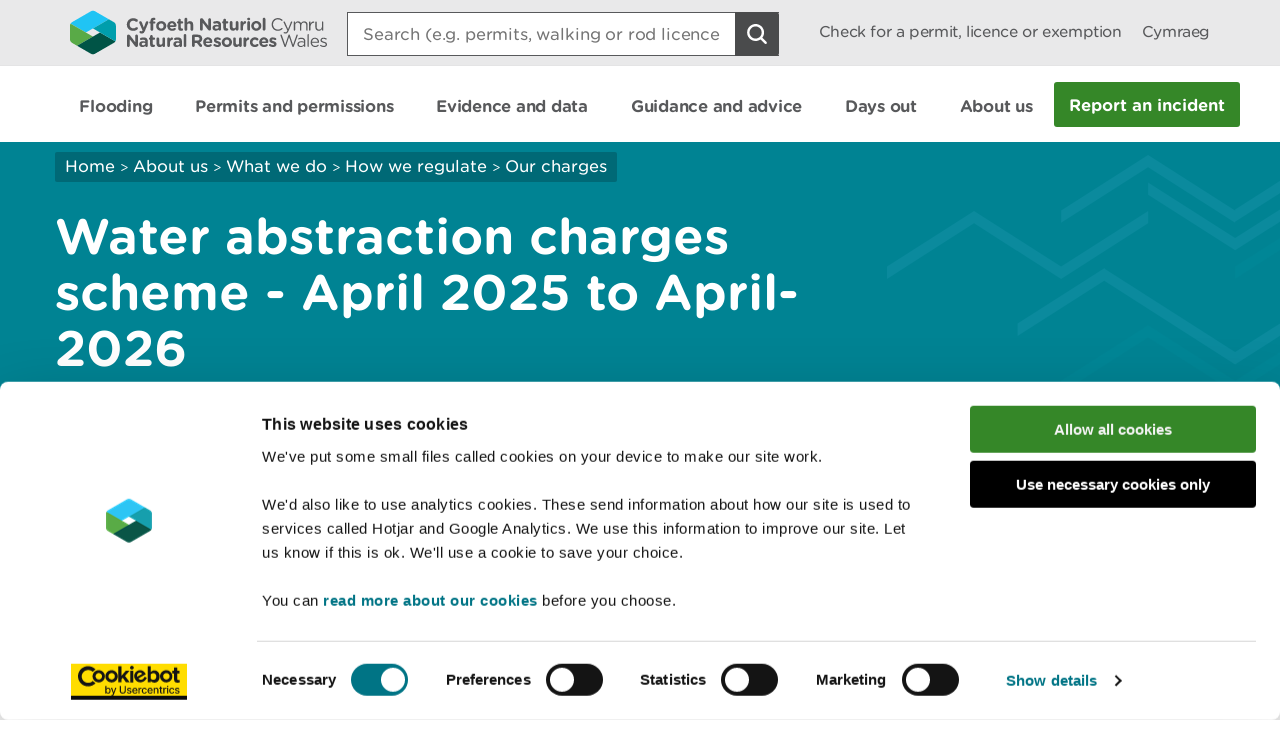

--- FILE ---
content_type: text/html; charset=utf-8
request_url: https://naturalresourceswales.gov.uk/about-us/what-we-do/how-we-regulate/our-charges/water-abstraction-charges-scheme-april-2025-to-april-2026/?lang=en
body_size: 21576
content:

<!doctype html>
<html lang="en-gb">
<head>
    <script>
        (function(c,oo,k,ie,b,o,t) {
            var a=oo.getElementsByTagName(k)[0], d=oo.createElement(k),h=!0;d.id=c;
            d.src='https://consent.cookiebot.com/uc.js',d.setAttribute('data-cbid',ie);
            /website-feedback/g.test(b)&&(h=!1);d.async=h?!1:!0;h&&
                d.setAttribute(o, t);d.setAttribute('data-culture', 'en');a.parentNode.insertBefore(d,a);})('Cookiebot',document,'script',
            'c7a041a5-4cfb-483a-b939-7deb79e5d337',location.href,'data-blockingmode','auto');
    </script>

    <!-- Google Consent Mode - Cookiebot -->
    <script data-cookieconsent="ignore">
        window.dataLayer = window.dataLayer || [];
        function gtag() { dataLayer.push(arguments); }
        gtag('consent', 'default', {
            'ad_storage': 'denied',
            'analytics_storage': 'denied',
            'wait_for_update': 500
        });
        gtag('set', 'ads_data_redaction', true);
    </script>

    <meta charset="utf-8" />
    <meta name="robots" content="index, follow" />
    <meta name="revisit-after" content="14 days" />

    <!-- IE standards mode -->
    <meta http-equiv="X-UA-Compatible" content="IE=edge" />
    <!-- Mobile Viewport -->
    <meta name="viewport" content="width=device-width,initial-scale=1,minimal-ui" />



    <!-- GA Verify -->
    <meta name="google-site-verification" content="Uf6Qwx2QrtScpECaOmDCsRyWBoCkPCjIv273S1f7SSw" />
    <link rel="stylesheet" type="text/css" href="/fonts/Gotham_Round/hco_fonts.css" />

    <!-- CSS Stylesheets -->
    <link rel="stylesheet" type="text/css" href="/css/dist/styles-less.min.css" />
    <link rel="stylesheet" type="text/css" href="/css/dist/styles-scss.min.css" />

    <!-- Favicon -->
    <link rel="icon" href="https://cdn.cyfoethnaturiol.cymru/4u0nnlba/nrw_logo_device_colour-01.png?v=1d9c4981f9d0ec0" />
    <!-- Apple Icon -->
    <link rel="apple-touch-icon" href="https://cdn.cyfoethnaturiol.cymru/vdcihpnn/nrw_logo_device_colour-01.png?v=1d9c49825b062d0" />
    <!-- Windows 8 tiles -->
    <meta name="msapplication-TileColor" content="#fff" />
    <meta name="msapplication-TileImage" content="https://cdn.cyfoethnaturiol.cymru/vdcihpnn/nrw_logo_device_colour-01.png?v=1d9c49825b062d0" />


    <title>Natural Resources Wales / Water abstraction charges scheme &#xAD;- April&#xAD; 2025 &#xAD;to&#xAD; April&#xAD; 2026</title>


    <meta property="og:type" content="website" />
    <meta property="og:title" content="Natural Resources Wales / Water abstraction charges scheme &#xAD;- April&#xAD; 2025 &#xAD;to&#xAD; April&#xAD; 2026" />
    <meta property="og:url" content="https://naturalresourceswales.gov.uk/about-us/what-we-do/how-we-regulate/our-charges/water-abstraction-charges-scheme-april-2025-to-april-2026/?lang=en" />
    <meta property="og:image" content="https://cdn.cyfoethnaturiol.cymru/l2plqkxu/nrw_logo_colour_stack_rounded.png?v=1db10cbff497010" />

    <script type="text/javascript">
        !function (v, y, T) { var S = v.location, k = "script", D = "instrumentationKey", C = "ingestionendpoint", I = "disableExceptionTracking", E = "ai.device.", b = "toLowerCase", w = (D[b](), "crossOrigin"), N = "POST", e = "appInsightsSDK", t = T.name || "appInsights", n = ((T.name || v[e]) && (v[e] = t), v[t] || function (l) { var u = !1, d = !1, g = { initialize: !0, queue: [], sv: "6", version: 2, config: l }; function m(e, t) { var n = {}, a = "Browser"; return n[E + "id"] = a[b](), n[E + "type"] = a, n["ai.operation.name"] = S && S.pathname || "_unknown_", n["ai.internal.sdkVersion"] = "javascript:snippet_" + (g.sv || g.version), { time: (a = new Date).getUTCFullYear() + "-" + i(1 + a.getUTCMonth()) + "-" + i(a.getUTCDate()) + "T" + i(a.getUTCHours()) + ":" + i(a.getUTCMinutes()) + ":" + i(a.getUTCSeconds()) + "." + (a.getUTCMilliseconds() / 1e3).toFixed(3).slice(2, 5) + "Z", iKey: e, name: "Microsoft.ApplicationInsights." + e.replace(/-/g, "") + "." + t, sampleRate: 100, tags: n, data: { baseData: { ver: 2 } } }; function i(e) { e = "" + e; return 1 === e.length ? "0" + e : e } } var e, n, f = l.url || T.src; function a(e) { var t, n, a, i, o, s, r, c, p; u = !0, g.queue = [], d || (d = !0, i = f, r = (c = function () { var e, t = {}, n = l.connectionString; if (n) for (var a = n.split(";"), i = 0; i < a.length; i++) { var o = a[i].split("="); 2 === o.length && (t[o[0][b]()] = o[1]) } return t[C] || (t[C] = "https://" + ((e = (n = t.endpointsuffix) ? t.location : null) ? e + "." : "") + "dc." + (n || "services.visualstudio.com")), t }()).instrumentationkey || l[D] || "", c = (c = c[C]) ? c + "/v2/track" : l.endpointUrl, (p = []).push((t = "SDK LOAD Failure: Failed to load Application Insights SDK script (See stack for details)", n = i, o = c, (s = (a = m(r, "Exception")).data).baseType = "ExceptionData", s.baseData.exceptions = [{ typeName: "SDKLoadFailed", message: t.replace(/\./g, "-"), hasFullStack: !1, stack: t + "\nSnippet failed to load [" + n + "] -- Telemetry is disabled\nHelp Link: https://go.microsoft.com/fwlink/?linkid=2128109\nHost: " + (S && S.pathname || "_unknown_") + "\nEndpoint: " + o, parsedStack: [] }], a)), p.push((s = i, t = c, (o = (n = m(r, "Message")).data).baseType = "MessageData", (a = o.baseData).message = 'AI (Internal): 99 message:"' + ("SDK LOAD Failure: Failed to load Application Insights SDK script (See stack for details) (" + s + ")").replace(/\"/g, "") + '"', a.properties = { endpoint: t }, n)), i = p, r = c, JSON && ((o = v.fetch) && !T.useXhr ? o(r, { method: N, body: JSON.stringify(i), mode: "cors" }) : XMLHttpRequest && ((s = new XMLHttpRequest).open(N, r), s.setRequestHeader("Content-type", "application/json"), s.send(JSON.stringify(i))))) } function i(e, t) { d || setTimeout(function () { !t && g.core || a() }, 500) } f && ((n = y.createElement(k)).src = f, !(o = T[w]) && "" !== o || "undefined" == n[w] || (n[w] = o), n.onload = i, n.onerror = a, n.onreadystatechange = function (e, t) { "loaded" !== n.readyState && "complete" !== n.readyState || i(0, t) }, e = n, T.ld < 0 ? y.getElementsByTagName("head")[0].appendChild(e) : setTimeout(function () { y.getElementsByTagName(k)[0].parentNode.appendChild(e) }, T.ld || 0)); try { g.cookie = y.cookie } catch (h) { } function t(e) { for (; e.length;)!function (t) { g[t] = function () { var e = arguments; u || g.queue.push(function () { g[t].apply(g, e) }) } }(e.pop()) } var s, r, o = "track", c = "TrackPage", p = "TrackEvent", o = (t([o + "Event", o + "PageView", o + "Exception", o + "Trace", o + "DependencyData", o + "Metric", o + "PageViewPerformance", "start" + c, "stop" + c, "start" + p, "stop" + p, "addTelemetryInitializer", "setAuthenticatedUserContext", "clearAuthenticatedUserContext", "flush"]), g.SeverityLevel = { Verbose: 0, Information: 1, Warning: 2, Error: 3, Critical: 4 }, (l.extensionConfig || {}).ApplicationInsightsAnalytics || {}); return !0 !== l[I] && !0 !== o[I] && (t(["_" + (s = "onerror")]), r = v[s], v[s] = function (e, t, n, a, i) { var o = r && r(e, t, n, a, i); return !0 !== o && g["_" + s]({ message: e, url: t, lineNumber: n, columnNumber: a, error: i, evt: v.event }), o }, l.autoExceptionInstrumented = !0), g }(T.cfg)); function a() { T.onInit && T.onInit(n) } (v[t] = n).queue && 0 === n.queue.length ? (n.queue.push(a), n.trackPageView({})) : a() }(window, document, {
            src: "https://js.monitor.azure.com/scripts/b/ai.2.min.js",
            // name: "appInsights",
            // ld: 0,
            // useXhr: 1,
            crossOrigin: "anonymous",
            // onInit: null,
            cfg: { // Application Insights Configuration
                connectionString: "InstrumentationKey=d3a3896e-dfbb-4aac-951c-ce701e33ea42;IngestionEndpoint=https://northeurope-2.in.applicationinsights.azure.com/;LiveEndpoint=https://northeurope.livediagnostics.monitor.azure.com/;ApplicationId=6954f381-a110-4ebd-978e-2ae481df4475"
            }
        });
    </script>

    <!-- Hotjar Tracking Code for localhost:49577/ -->
    <script type="text/plain" data-cookieconsent="statistics">
            (function (h, o, t, j, a, r) {
                h.hj = h.hj || function () { (h.hj.q = h.hj.q || []).push(arguments) };
        h._hjSettings = { hjid: 908379, hjsv: 6 };
                a = o.getElementsByTagName('head')[0];
                r = o.createElement('script'); r.async = 1;
                r.src = t + h._hjSettings.hjid + j + h._hjSettings.hjsv;
                a.appendChild(r);
            })(window, document, 'https://static.hotjar.com/c/hotjar-', '.js?sv=');
    </script>

    <!-- Google Tag Manager -->
    <script>
        (function (w, d, s, l, i) {
            w[l] = w[l] || []; w[l].push({
                'gtm.start':
                    new Date().getTime(), event: 'gtm.js'
            }); var f = d.getElementsByTagName(s)[0],
                j = d.createElement(s), dl = l != 'dataLayer' ? '&l=' + l : ''; j.async = true; j.src =
                    '//www.googletagmanager.com/gtm.js?id=' + i + dl; f.parentNode.insertBefore(j, f);
        })(window, document, 'script', 'dataLayer', 'GTM-N5XTG8');
    </script>
    <!-- End Google Tag Manager -->
    <script src="/scripts/Libraries/picturefill.min.js"></script>
    <script async="" src="/scripts/Libraries/lazysizes.min.js"></script>
    <script src="https://ajax.aspnetcdn.com/ajax/jQuery/jquery-3.7.1.min.js"></script>

</head>
<body>

    <!-- Google Tag Manager (noscript) -->
    <noscript>
        <iframe data-src="//www.googletagmanager.com/ns.html?id=GTM-N5XTG8"
                data-cookieconsent="marketing" height="0" width="0" style="display:none;visibility:hidden"></iframe>
    </noscript>
    <!-- End Google Tag Manager (noscript) -->
    
<div id="cookielink-container">
    <a href="#" class="skiplink" id="cookielink">Update Cookie Preferences</a>
</div>


    
<div id="skiplink-container">
    <a href="#content" class="skiplink">Skip To Main Content</a>
</div>


    

<header class="siteHeader js-site-header">
    <div class="siteHeaderConstrained constrainingContainer">
        <div class="siteHeaderItem siteHeaderLogoLink">
            <a href="/?lang=_en" title="Return to NRW homepage">
                <img class="siteHeaderLogo" src="/images/NRW_logo_CMYK_linear_Rounded.svg" alt="" />
            </a>
        </div>
        <div class="siteHeaderItem siteHeaderSearchContainer js-site-search ">
            

<form action="/about-us/what-we-do/how-we-regulate/our-charges/water-abstraction-charges-scheme-april-2025-to-april-2026/?lang=en" enctype="multipart/form-data" id="form7d02f08339b14b9481c4ec2734237af4" method="post">    <div class="searchBoxContainer" role="search">
        <label for="headerSearchBox">Search: </label>
        <input class="searchBox js-site-search-input" id="headerSearchBox" type="search" placeholder="Search (e.g. permits, walking or rod licence)" data-mobile-placeholder="Search site" name="searchQuery" />
        <button class="searchBoxClear js-site-search-clear" type="reset" title="Clear search box">
            <i class="fa fa-times"></i>
        </button>
        <input class="searchBoxIcon button button--icon icon--search-light" title="Search site" type="submit" aria-disabled="true" aria-label="Search Button">
    </div>
<input name="__RequestVerificationToken" type="hidden" value="CfDJ8CJW_eL4CRpKmrnxso4a1fDY4LFT9YzAZs-1AF89gjMj2qGsMzgu7Mdd1mTHyIO3p8_xMZzAcfcMFWtZcq_JnJv4KbcyVSVQBFP-3dhL1VdpkmAyJfebDhyz8k8IPWXTF8h2N8b_rQg5Snshxesg6Po" /><input name="ufprt" type="hidden" value="CfDJ8CJW_eL4CRpKmrnxso4a1fDWvX6BDBQ7WbL6AzW--KXSSaua_ANl6Q8xV5yeJn-wYY6jT73c5zNSzbG9V1SV8Z57RA8qdaTi8gsuimrYZ_iek4Vjhhg0EAcNFd2c38ssYvIXxXb5Jd3AzFphn3-bw_LC2oWpylybVeeRikvgEyBB" /></form>
<script type="text/javascript" src="/scripts/SearchSite.js"></script>

        </div>
        <nav class="siteHeaderItem siteHeaderLinks">
                <a href="/permits-and-permissions/check-for-a-permit-licence-or-exemption/?lang=_en" class="siteHeaderLink desktopOnly">Check for a permit, licence or exemption</a>
            <a href="https://naturalresourceswales.gov.uk/about-us/what-we-do/how-we-regulate/our-charges/water-abstraction-charges-scheme-april-2025-to-april-2026/?lang=cy" class="siteHeaderLink" lang="cy-gb" title="Newid i Cymraeg">
                Cymraeg
            </a>
        </nav>
        <nav class="siteHeaderMobileActions">
            <button class="button siteHeaderSearchButton button--icon icon--search-toggle siteHeaderSearchToggle js-toggle-search">Toggle search</button>
            <button class="button--icon icon--nav-toggle siteHeaderNavToggle js-toggle-nav" tabindex="0">Toggle menu</button>
        </nav>
    </div>
</header>


    <nav class="siteNav js-site-nav">
    <div class="constrainingContainer">
        <ul class="siteNavLinks">
                <li class="siteNavLink">
                    <a href="/flooding/?lang=en" title="Learn about your flood risk and what to do during a flood, including how to sign up for flood alerts." tabindex="0"><span>Flooding</span></a>
                </li>
                <li class="siteNavLink">
                    <a href="/permits-and-permissions/?lang=en" title="Permits, licences, consents, registrations, authorisations and exemptions." tabindex="0"><span>Permits and permissions</span></a>
                </li>
                <li class="siteNavLink">
                    <a href="/evidence-and-data/?lang=en" title="Our approach to gathering evidence, what information is available, and where you can access it." tabindex="0"><span>Evidence and data</span></a>
                </li>
                <li class="siteNavLink">
                    <a href="/guidance-and-advice/?lang=en" title="" tabindex="0"><span>Guidance and advice</span></a>
                </li>
                <li class="siteNavLink">
                    <a href="/days-out/?lang=en" title="Plan a visit to our woodlands and nature reserves and get ideas for things to do in the outdoors" tabindex="0"><span>Days out</span></a>
                </li>
                <li class="siteNavLink">
                    <a href="/about-us/?lang=en" title="Information about our organisation, the work we do, our news, consultations, reports and vacancies." tabindex="0"><span>About us</span></a>
                </li>
                <li class="navButton">
                    <a href="/about-us/contact-us/report-an-incident/?lang=en" title="Report an incident" class="button navBtn" tabindex="0"><span>Report an incident</span></a>
                </li>
        </ul>
    </div>
</nav>

<script type="text/javascript" src="/Scripts/helpers.js"></script>
<script type="text/javascript" src="/Scripts/header.js"></script>
<script type="text/javascript" src="/Scripts/nav.js"></script>



    <main id="content" role="main" tabindex="-1">
        



    

<div class="pageHeading aqua withGraphic">
    <div class="constrainingContainer">
        <div class="column column12 columnDesktop8">
            
        <div class="breadcrumbs">
            <nav>
                        <a href="/?lang=en;">Home</a>
                        <span class="divider"> > </span>
                        <a href="/about-us/?lang=en;">About us</a>
                        <span class="divider"> > </span>
                        <a href="/about-us/what-we-do/?lang=en;">What we do</a>
                        <span class="divider"> > </span>
                        <a href="/about-us/what-we-do/how-we-regulate/?lang=en;">How we regulate</a>
                        <span class="divider"> > </span>
                        <a href="/about-us/what-we-do/how-we-regulate/our-charges/?lang=en;">Our charges</a>
            </nav>
        </div>


                <h1> Water abstraction charges scheme &#xAD;- April&#xAD; 2025 &#xAD;to&#xAD; April&#xAD; 2026 </h1>
        </div>
    </div>
</div>

    <div id="main-content">
        <div class="constrainingContainer">
            <div class="content column column12 columnDesktop8">




        <nav id="contentNavigation" aria-label="In this section">

           <div id="skip-inpagenav" >
                <a href="#contentAfterPageNav" class="skiplink inpage">Skip navigation links</a>
           </div>
                <h2>In this section</h2>
                <div class="contentNavigationColumns">
                    <div class="column column12 columnDesktop6">
                            <div class="contentNavigationItem active"><a data-pagelink="#title-and-commencement" href="#">Title and Commencement</a></div>
                            <div class="contentNavigationItem "><a data-pagelink="#interpretation" href="#">Interpretation</a></div>
                            <div class="contentNavigationItem "><a data-pagelink="#scope-of-the-scheme" href="#">Scope of the Scheme</a></div>
                            <div class="contentNavigationItem "><a data-pagelink="#the-application-charge" href="#">The Application Charge</a></div>
                            <div class="contentNavigationItem "><a data-pagelink="#the-advertising-administration-charge" href="#">The Advertising Administration Charge</a></div>
                            <div class="contentNavigationItem "><a data-pagelink="#the-annual-charge" href="#">The Annual Charge</a></div>
                    </div>

                    <div class="column column12 columnDesktop6">
                            <div class="contentNavigationItem"><a data-pagelink="#method-of-calculation" href="#">Method of Calculation</a></div>
                            <div class="contentNavigationItem"><a data-pagelink="#minimum-charge" href="#">Minimum charge</a></div>
                            <div class="contentNavigationItem"><a data-pagelink="#payment-of-charges" href="#">Payment of Charges</a></div>
                            <div class="contentNavigationItem"><a data-pagelink="#fixing-of-charges" href="#">Fixing of charges</a></div>
                            <div class="contentNavigationItem"><a data-pagelink="#decisions-under-the-scheme" href="#">Decisions under the Scheme</a></div>
                    </div>
                </div>

            <div style="clear:both;">&nbsp;</div>
        </nav>


                <div class="contentSection first">
                    <h2>Title and Commencement</h2>
<p>1.1 This Scheme of Abstraction Charges ("the Scheme") is made by the Natural Resources Body for Wales (NRW) by virtue of the powers vested in it under sections 41-41C of the Environment Act 1995 and in accordance with section 42 of that Act.</p>
<p>1.2 The Scheme relates to charging periods commencing on or after 1 April 2025. References to financial years are to periods of 12 months commencing 1 April.</p>
<p>1.3 The Scheme shall be referred to as the Natural Resources Body for Wales Scheme of Abstraction Charges.</p>
<h2>Interpretation</h2>
<p>2.1 Except where otherwise indicated, words and phrases have the same meanings as are ascribed in the Water Resources Act 1991 as amended (“the Act”). Further information on licensing requirements is available on our <a href="/permits-and-permissions/water-abstraction-and-impoundment/find-out-if-you-need-a-water-abstraction-or-impoundment-licence/?lang=en" title="Find out if you need a water abstraction or impoundment licence" data-anchor="?lang=en">website</a>.</p>
<h2>Scope of the Scheme</h2>
<p>3.1 The Scheme relates to:</p>
<p>3.1.1 "The Application Charge" as defined in Section 4 below.</p>
<p>3.1.2 "The Advertising Administration Charge" as defined in Section 5 below</p>
<p>3.1.3 "The Annual Charge" as defined in Section 6 below.</p>
<p>3.2 Nothing in the Scheme shall affect any power of NRW to enter into agreement as to charges with particular abstractors, under the provisions of sections 126, 127 or 130 of the Act, or to enter into any other agreement including provision as to the payment of charges in respect of its water resources functions.</p>
<p>3.3 Where NRW enters into an agreement under section 126 or 130 of the Act, any reduction will apply to both the standard charge as set out in paragraph 6.3.1 below and the compensation (Environmental Improvement Unit Charge (EIUC)) charge as set out in paragraph 6.3.2 below.</p>
<p>3.4 Where NRW enters into an agreement under section 127 of the Act any reduction will apply in full to both the basic charge as set out in paragraph 2.1 of Schedule 2 below and the supplementary charge as set out in paragraph 2.2 of Schedule 2 below but not to the compensation charge (EIUC) as set out in paragraph 6.3.2 below.</p>
<p>3.5 Where a person requests pre-application advice or engages in pre-application discussions with NRW to understand if permissions are required for their activity, in relation to a proposed application for a licence to abstract or impound water, or a proposed Groundwater Investigation Consent (G.I.C), or for a variation to an existing licence to abstract or impound water, the following basic advice will not be charged for:</p>
<ul>
<li>confirmation of type of licence or permission required</li>
<li>the correct application forms to use</li>
<li>what guidance the applicant must follow</li>
<li>guidance to help the applicant work out their application charge</li>
<li>water availability</li>
<li>hands off flow requirements</li>
<li>fish/eel screen sizes required</li>
<li>confirmation of fish/eel passage requirements (including specifying type but not including review of designs)</li>
</ul>
<p>Any subsequent advice will be charged at a rate of £125 plus VAT per hour. Further information on the pre-application advice service and be found on our <a href="/permits-and-permissions/water-abstraction-and-impoundment/pre-application-advice-service-for-water-abstraction-and-impoundment-licences/?lang=en" title="Pre application advice service for water abstraction and impoundment licences" data-anchor="?lang=en">website</a>.&nbsp;</p>
<h2>The Application Charge</h2>
<p>4.1 The Application Charge shall be payable in respect of an application for any licence under the Act to abstract or impound water, or for the variation of the conditions of, any such licence except as provided for in paragraph 4.2. The various charges for the current year of operation of the Scheme, where we have refined how we define some of the&nbsp;charging categories are shown in Schedule 3. The various charges for subsequent financial years will be determined in accordance with Section 10 below.</p>
<p>4.2 The Application Charge is not payable in respect of any:</p>
<p>4.2.1 transfer of a licence holder under section 59A of the Act;</p>
<p>4.2.2 variation of a licence to reduce the quantity of water authorised to be abstracted in accordance with section 51(2) and (4) of the Act;</p>
<p>4.2.3 revocation of a licence under section 51(1) of the Act, or</p>
<p>4.2.4 variation of a licence to impose a time limit on that licence under section 51(2) of the Act</p>
<p>4.3 Since 1 July 2023, we have charged for an apportionment of a licence under section 59C or section 59D of the Act. An apportionment of a licence was previously free of charge but will now be charged as a simple variation as detailed in Schedule 3.</p>
<h2>The Advertising Administration Charge</h2>
<p>5.1 The Advertising Administration Charge shall be payable, where applicable, to cover NRW’s administration costs in relation to the advertising undertaken by NRW of an application for any licence (except temporary licences and Groundwater Investigation Consents) under the Act to abstract or impound water, or for the variation of the conditions of, any such licence except as provided for in paragraph 4.2.4 above.</p>
<p>5.2 The amount of the Advertising Administration Charge for the current year of operation of the Scheme is shown in Schedule 3. Its amount for subsequent financial years will be determined in accordance with paragraph 10 below.</p>
<p>5.3 Since 1 July 2023, it has been the responsibility of the applicant to pay for the cost of the whole advert in English and Welsh.</p>
<h2>The Annual Charge</h2>
<p>6.1 The Annual Charge shall be payable in respect of a licence under the Act to abstract water, which is for the time being in force, except as provided for in paragraph 6.2 below.</p>
<p>6.2 The Annual Charge is not payable in respect of water authorised to be abstracted:</p>
<p>6.2.1 for direct use in the production of electricity or any other form of power by generating station or apparatus of a capacity of not more than five megawatts; or</p>
<p>6.2.2 from inland waters which NRW or its predecessors has certified as having an average chloride content in excess of 8,000 milligrams per litre; or</p>
<p>6.2.3 under a temporary licence; or</p>
<p>6.2.4 under a transfer licence.</p>
<p>6.3 The Annual Charge is made up of two elements, the Standard Charge and the Compensation Charge (EIUC).</p>
<p>6.3.1 The Standard Charge is the first element of the Annual Charge, through which NRW recovers its costs of managing water abstractions and regulating abstractions, proportional to the impact of that licence on water resources.</p>
<p>6.3.2 The Compensation Charge (EIUC) is the second element of the Annual Charge, which adds an amount to the Standard Charge for the recovery of compensation costs associated with the revocation or variation of licences.</p>
<p>6.4 The Annual Charge is the sum of the Standard Charge and the Compensation Charge (EIUC) which are calculated from:</p>
<p>6.4.1 the Volume as described in paragraph 6.6 below;</p>
<p>6.4.2 the appropriate Charge Factor as determined by reference to paragraph 6.7 below;</p>
<p>6.4.3 the Standard Unit Charge for each Region as described in paragraph 6.8 below, and</p>
<p>6.4.4 the Environmental Improvement Unit Charge as described in paragraph 6.9 below.</p>
<p>6.5 The method of calculation is specified in paragraph 7.1 below.</p>
<p>6.6 Volume</p>
<p>6.6.1 The Volume is the authorised annual quantity specified in the licence. Quantities in gallons are converted to cubic metres by means of the formula:</p>
<p style="padding-left: 40px;">1 million gallons = 4,546 cubic metres</p>
<p>6.6.2 Where a licence does not specify an authorised annual quantity it shall be calculated by NRW from the rates of abstraction specified in the licence.</p>
<p>6.7 Charge Factor</p>
<p>6.7.1 The Charge Factor is calculated by multiplying together the following weighting factors:</p>
<p style="padding-left: 40px;">(i) Source Factor as determined by reference to paragraph 6.7.2 below.</p>
<p style="padding-left: 40px;">(ii) Season Factor as determined by reference to paragraph 6.7.3 below.</p>
<p style="padding-left: 40px;">(iii) Loss Factor as determined by reference to paragraph 6.7.4 below.</p>
<p style="padding-left: 40px;">(iv) Adjusted Source Factor as determined by reference to paragraph 6.7.5 below</p>
<p>6.7.2 The Source Factor</p>
<p>(i) The Scheme differentiates between three types of source.</p>
<p>These are:</p>
<p>(a) Unsupported - All sources, including groundwater, which are not included in any of the other categories.</p>
<p>(b) Supported - Those sources or parts of sources specified in Schedule 1.</p>
<p>Amendments to Schedule 1 may be made by NRW from time to time with the approval of the Welsh Ministers.</p>
<p>The Supported Source Factor will also apply to abstraction direct from reservoir storage allocated under agreement to NRW and to other abstractions which may be used to augment those sources specified in Schedule 1.</p>
<p>The Supported Source Factor will not apply to any licence which permits abstraction from a supported source that contains 'hands off flow' conditions which prevent the abstraction from being made at any time during periods of river support and those conditions cannot affect the magnitude of that support.</p>
<p>(c) Tidal - Those parts of inland waters downstream of the normal tidal limit as marked on the 1:25,000 Ordnance Survey map and those parts of inland waters as may be specified from time to time by NRW with Welsh Government's approval in maps deposited at NRW’s principal office, Cathays Park.</p>
<p>Abstraction from any part of an inland water which is both a Tidal Source and a Supported Source, as described in paragraph 6.7.2(i)(b) above, shall be regarded as abstraction from a Supported Source.</p>
<p>(ii) Where water is being abstracted under a licence from a source of supply, that part of the licensed abstraction which is dependent on water transferred from another source (the original source) shall be assigned the Source Factor applicable to that original source.</p>
<p>(iii) The Source Factor for each source type is:</p>
<p style="padding-left: 40px;">Unsupported 1.0</p>
<p style="padding-left: 40px;">Supported 3.0</p>
<p style="padding-left: 40px;">Tidal 0.2</p>
<p>6.7.3 The Season Factor</p>
<p>(i) The Season Factor has three categories that are based upon the period of the year during which water is authorised to be abstracted.</p>
<p>Subject to the provisions of paragraph 6.7.3(ii) and 6.7.3(iii) below, these categories are:</p>
<p>(a) Summer - the abstraction is only authorised between 1 April and 31 October inclusive.</p>
<p>(b) Winter - the abstraction is only authorised between 1 November and 31 March inclusive.</p>
<p>(c) All Year - The abstraction is authorised to take place throughout the year, or is not included in either of the above categories.</p>
<p>(ii) Abstraction for spray and trickle irrigation is classed as a Summer abstraction unless</p>
<p>(a) it is from or supported by a pond or reservoir which is off-stream and is filled by a controlled inlet from a source of supply during the winter season only, or</p>
<p>(b) it is from or supported by a pond or reservoir which is on-stream with arrangement prescribed in the licence to discharge or by-pass flows during the Summer season.</p>
<p>In these situations, a quantity equivalent to the capacity of the reservoir will be classed as a Winter abstraction and any authorised abstraction in excess of the reservoir capacity will be classed as a Summer abstraction.</p>
<p>The licence holder shall provide such information as NRW may reasonably require to demonstrate that the storage capacity is actually available to the licence holder, otherwise the authorised abstraction will be classed as a Summer abstraction.</p>
<p>(c) it is for anti-frost spraying only, which will be classed as an All-Year abstraction.</p>
<p>(iii) Where a licence authorises specified quantities of water to be abstracted during both the Summer and the Winter periods as defined in paragraph 6.7.3(i) above, charges shall be calculated separately in respect of each period, in accordance with the provisions of the Scheme, and aggregated into the Annual Charge.</p>
<p>(iv) The Season Factor for each category is:</p>
<p style="padding-left: 40px;">Summer 1.6</p>
<p style="padding-left: 40px;">Winter 0.16</p>
<p style="padding-left: 40px;">All Year 1.0</p>
<p>6.7.4 The Loss Factor</p>
<p>(i) The Loss Factor relates to the purpose for which the water is authorised to be used by the licence and has four categories. Abstractions are allocated to the four categories as follows:</p>
<p>(a) High Loss</p>
<p>This includes abstractions for:</p>
<p>spray and trickle irrigation; horticultural irrigation; dust suppression and other purposes where, due to evaporation, water after use is not returned either directly or indirectly to any source of supply.</p>
<p>(b) Medium Loss</p>
<p>This includes abstractions for:</p>
<p>public and private water supply; commercial purposes not specified elsewhere; industrial purposes not specified elsewhere; boiler feed; use as a means of conveying material; bottling and uses which incorporate water in the product; abstraction for agricultural purposes (excluding horticultural irrigation, spray and trickle irrigation, warping, water meadows, wet fencing, fish farms and watercress growing), and anti-frost spraying.</p>
<p>(c) Low Loss</p>
<p>This includes abstractions for:</p>
<p>mineral washing; vegetable washing, and non-evaporative cooling.</p>
<p>(d) Very Low Loss</p>
<p>This includes abstraction for:</p>
<p>power generation of greater than 5 megawatts; amenity pools through flow; hydraulic testing; fish farms, watercress growing; water transfers from any source of supply to water systems operated by navigation, harbour or conservancy authorities; water transfers from one source of supply to another source of supply; dewatering for drainage purposes; wet fencing; water meadows; warping and effluent dilution, and all level dependent flood irrigation systems whether through flow or non-through flow.</p>
<p>(ii) Abstractions for purposes not specified in paragraph 6.7.4(i) above will be regarded as High Loss unless otherwise determined by NRW having regard to information provided by the abstractor.</p>
<p>(iii) The Loss Factor for each category is:</p>
<p style="padding-left: 40px;">High 1.0</p>
<p style="padding-left: 40px;">Medium 0.6</p>
<p style="padding-left: 40px;">Low 0.03</p>
<p style="padding-left: 40px;">Very Low 0.003</p>
<p>6.7.5 The Adjusted Source Factor</p>
<p>(i) For calculation of the Compensation Charge (EIUC) element of the Annual Charge, the Scheme will only differentiate between tidal and non-tidal sources. Abstraction from any part of an inland water, which has been classified as either supported or unsupported as described in paragraph 6.7.2(i)(a) and (b) above, shall be regarded as non-tidal. The tidal source factor will still apply to those abstractors with licences authorising abstraction from tidal areas as described in paragraph 6.7.2(i)(c) above.</p>
<p>(ii) The adjusted source factor for each source type is</p>
<p style="padding-left: 40px;">Non-tidal (supported/unsupported) 1.0</p>
<p style="padding-left: 40px;">Tidal 0.2</p>
<p>6.8 Standard Unit Charge</p>
<p>The Standard Unit Charge for the current year of operation of the Scheme, for each charging region in Wales, is shown in Schedule 3. The Standard Unit Charge for each region for subsequent years shall be determined in accordance with Section 10 below. The Standard Unit Charge is expressed in pounds sterling per thousand cubic metres. The areas contained in each region are those designated by NRW and marked on the Map entitled "Map referred to in the Scheme of Abstraction Charges" as deposited at NRW’s principal office, Cathays Park, and entitled for that purpose.</p>
<p>6.9 The Environmental Improvement Unit Charge ("EIUC")</p>
<p>The EIUC for the current year of operation of the Scheme for Wales is shown in Schedule 4. <strong>Please note that there is no charge for the current year. </strong>The EIUC for subsequent years shall be determined in accordance with Section 10 below. The EIUC is expressed in pounds sterling per thousand cubic metres. The areas contained in each region are the same as those designated by NRW and marked on the map as referred to in paragraph 6.8 above.</p>
<h2>Method of Calculation</h2>
<p>7.1 The Annual Charge is the sum of the Standard Charge and the Compensation Charge (EIUC) and is calculated as follows:</p>
<p style="padding-left: 40px;">Annual Charge = Standard Charge + Compensation Charge (EIUC)</p>
<p style="padding-left: 40px;">= V x A x B x C x SUC + V x B x C x D x EIUC</p>
<p style="padding-left: 40px;">where V = annual licensed volume (‘000 cubic metres)</p>
<p style="padding-left: 40px;">A = source factor</p>
<p style="padding-left: 40px;">B = season factor</p>
<p style="padding-left: 40px;">C = loss factor</p>
<p style="padding-left: 40px;">D = adjusted source factor</p>
<p style="padding-left: 40px;">SUC = Standard Unit Charge (£/1000 cubic metres)</p>
<p style="padding-left: 40px;">EIUC = Environmental Improvement Unit Charge (£/1000 cubic metres)</p>
<p>7.1.1 The Standard Charge is calculated from the Volume, Charge Factor (source, season, and loss factors) and Standard Unit Charge as follows:</p>
<p>(i) the Volume shall be multiplied by the relevant Charge Factor.</p>
<p>(ii) the result of the calculation at 7.1.1(i) shall be multiplied by the Standard Unit Charge for the region.</p>
<p>7.1.2 The Compensation Charge is calculated from the Volume, Charge Factor (season, loss and adjusted source factors), and EIUC as follows:</p>
<p>(i) the Volume shall be multiplied by the relevant Charge Factor.</p>
<p>(ii) the result of the calculation at 7.1.2(i) shall be multiplied by the EIUC Charge.</p>
<p>7.1.3 The result of the calculations at 7.1.1(ii) and 7.1.2 (ii) shall be added together to give the total annual charge</p>
<p>7.2. If a licence is held for only part of or varied during the course of a financial year, the sum payable or the varied sum payable, as the case may be, shall be calculated by apportioning the charge for the financial year (or, if less, the period of the year during which water is licensed to be abstracted) proportionately.</p>
<p>Where a licence specifies separate authorised quantities that attract different Charge Factors, the total charge shall be calculated from the sum of the separate charges. If the licence does not specify separate annual quantities, the charge shall be calculated using the highest Charge Factors applicable unless NRW has agreed to apportionment of the authorised quantity.</p>
<p>7.3 Calculation of charges in special circumstances:</p>
<p>(i) where the conditions of two or more licences provide that the aggregate quantity of water, which may be abstracted, is less than the sum of the quantities authorised by each licence, the Annual Charge will be based on the aggregate quantity. The Annual Charge in such cases will be the highest charge that may be calculated from the individual licence or licences, which authorise the aggregate quantity.</p>
<p>(ii) the holder of, or applicant for, a licence authorising abstraction for the purpose of spray irrigation may apply to NRW for the Annual Charge to be calculated by reference to Schedule 2 to the Scheme.</p>
<p>(iii) where the full quantity of a licence has been traded for a period of over 28 days then the seller's licence will be exempt from annual charges for the duration of the trade. If the buyer revokes the licence granted to them as part of the trade prior to the end of the trade period, then the seller's licence will no longer be exempt from annual charges and the seller will be liable for payment of charges from the date of revocation of the buyer’s licence.</p>
<h2>Minimum charge</h2>
<p>8.1 In any case where the calculated annual Charge in respect of each licence is less than the Minimum Charge the sum payable shall be the Minimum Charge.</p>
<p>8.2 If a licence is held for only part of, or varied during the course of, a financial year, the sum payable in respect of that licence in that year, or as the case may be in the remainder of that year, shall be no less than the Minimum Charge.</p>
<p>8.3 The Minimum Charge for the current year of operation of the Scheme is shown in Schedule 3. The Minimum Charge for subsequent years shall be determined in accordance with Section 10 below.</p>
<h2>Payment of Charges</h2>
<p>9.1 The Application Charge:</p>
<p>9.1.1 the Application Charge is payable by the person who applies for any licence under the Act or for the variation of any such licence, except as provided for in paragraph 4.2 above.</p>
<p>9.1.2 the charge shall be due on the date of application for a licence, or for the variation of any such licence.</p>
<p>9.2 The Advertising Administration Charge</p>
<p>9.2.1 the Advertising Administration Charge is payable by the person who applies for any licence under the Act or for the variation of any such licence, which is subject to advertising.</p>
<p>9.2.2 the charge shall be due on receipt of acknowledgement of the application for a licence, or for the variation of any such licence and confirmation by NRW that advertising is required.</p>
<p>9.2.3 From 1 July 2023, it is also the responsibility of the applicant to pay for the cost of the whole advert in both English and Welsh.</p>
<p>9.3 The Annual Charge:</p>
<p>9.3.1 the charge prescribed by the Scheme shall be payable by the holder of a current licence to abstract water.</p>
<p>9.3.2 the charge in respect of any financial year shall be due on the 1 April, or,</p>
<p>(i) in the case of a licence being granted during that financial year on the date on which the licence is granted, or,</p>
<p>(ii) in the case of a licence being varied, any modified charge or refund as appropriate shall be due on the date on which the licence is varied, or</p>
<p>(iii) in the case of the licence being transferred to a transferee by virtue of sections 59A-C of the Act, or in the circumstances provided for under Regulations made under section 59D of the Act, as amended, the charges shall be due on the date the transferee becomes the holder of the licence.</p>
<p>9.3.3 When an application has been made for special charges in the circumstances set out in Schedule 2, the charges shall be as follows:</p>
<p>(i) the basic charge in respect of any financial year shall be due on the 1 April, or as otherwise specified in paragraph 9.3.2 above.</p>
<p>(ii) the supplementary charge shall be due on demand.</p>
<p>9.3.4 If the Annual Charge payable under the Scheme is not paid within twenty-eight days after a notice in writing demanding payment has been served on the holder of the licence, then NRW may revoke the licence in accordance with the provisions of section 41(6) of the Environment Act 1995.</p>
<h2>Fixing of charges</h2>
<p>10.1 Any charge for periods subsequent to the first year of operation of this Scheme shall be amounts determined in relation to each financial year by NRW, with the approval of Welsh Ministers as provided for by section 42 of the Environment Act 1995 and Article 12A of The Natural Resources Body for Wales (Establishment) Order 2012.</p>
<h2>Decisions under the Scheme</h2>
<p>11.1 Where under the Scheme provision is made for anything to be recognised, assessed, agreed, determined, certified or otherwise decided by NRW such decisions may be given on its behalf and certified as having been given by the Chief Executive or any officer nominated by her or him for the purpose.</p>
<h3>Supported Sources Schedule 1</h3>
<p>The following are regarded as Supported Sources for the purposes of the Scheme.&nbsp;&nbsp;</p>
<table border="1" style="border-collapse: collapse; width: 100%; height: 315px;">
<thead>
<tr style="text-align: center;">
<th style="height: 42px; width: 33.2714%;">Source of Supply &nbsp;&nbsp;&nbsp;</th>
<th style="height: 42px; width: 33.2714%;">National Grid References - Upstream limit&nbsp;</th>
<th style="height: 42px; width: 33.2714%;">National Grid References - Downstream limit(s)&nbsp;</th>
</tr>
</thead>
<tbody>
<tr style="height: 21px;">
<td style="width: 33.2714%; height: 21px;">Aled</td>
<td style="width: 33.2714%; height: 21px;">SH 915 599</td>
<td style="width: 33.2714%; height: 21px;">SH 957 703</td>
</tr>
<tr style="height: 21px;">
<td style="width: 33.2714%; height: 21px;">Clwyd</td>
<td style="width: 33.2714%; height: 21px;">SJ 122 593</td>
<td style="width: 33.2714%; height: 21px;">SJ 057 721</td>
</tr>
<tr style="height: 21px;">
<td style="width: 33.2714%; height: 21px;">Alwen</td>
<td style="width: 33.2714%; height: 21px;">SH 974 527</td>
<td style="width: 33.2714%; height: 21px;">SJ 061 425</td>
</tr>
<tr style="height: 21px;">
<td style="width: 33.2714%; height: 21px;">Brenig</td>
<td style="width: 33.2714%; height: 21px;">SH 974 539</td>
<td style="width: 33.2714%; height: 21px;">SH 974 527</td>
</tr>
<tr style="height: 21px;">
<td style="width: 33.2714%; height: 21px;">Dee</td>
<td style="width: 33.2714%; height: 21px;">SH 929 351</td>
<td style="width: 33.2714%; height: 21px;">SJ 408 658</td>
</tr>
<tr style="height: 21px;">
<td style="width: 33.2714%; height: 21px;">Tryweryn</td>
<td style="width: 33.2714%; height: 21px;">SH 881 399</td>
<td style="width: 33.2714%; height: 21px;">SH 933 354</td>
</tr>
<tr style="height: 21px;">
<td style="width: 33.2714%; height: 21px;">Cwmystradllyn</td>
<td style="width: 33.2714%; height: 21px;">SH 558 440</td>
<td style="width: 33.2714%; height: 21px;">SH 515 428</td>
</tr>
<tr style="height: 21px;">
<td style="width: 33.2714%; height: 21px;">Dwyfawr</td>
<td style="width: 33.2714%; height: 21px;">SH 515 428</td>
<td style="width: 33.2714%; height: 21px;">SH 508 430</td>
</tr>
<tr style="height: 21px;">
<td style="width: 33.2714%; height: 21px;">Tywi</td>
<td style="width: 33.2714%; height: 21px;">SN 791 485</td>
<td style="width: 33.2714%; height: 21px;">SN 487 204</td>
</tr>
<tr style="height: 21px;">
<td style="width: 33.2714%; height: 21px;">Elan</td>
<td style="width: 33.2714%; height: 21px;">SN 924 644</td>
<td style="width: 33.2714%; height: 21px;">SN 966 656</td>
</tr>
<tr style="height: 21px;">
<td style="width: 33.2714%; height: 21px;">Wye</td>
<td style="width: 33.2714%; height: 21px;">SN 966 656</td>
<td style="width: 33.2714%; height: 21px;">SO 516 131</td>
</tr>
<tr style="height: 21px;">
<td style="width: 33.2714%; height: 21px;">Clywedog</td>
<td style="width: 33.2714%; height: 21px;">SN 912 870</td>
<td style="width: 33.2714%; height: 21px;">SN954 847 within Severn SUC</td>
</tr>
<tr style="height: 21px;">
<td style="width: 33.2714%; height: 21px;">Severn</td>
<td style="width: 33.2714%; height: 21px;">SN 954 847</td>
<td style="width: 33.2714%; height: 21px;">SO 822 182 within Severn SUC SO 818 216</td>
</tr>
</tbody>
</table>
<h3>Special Charges in Respect of Spray Irrigation, Schedule 2</h3>
<p>1. This Schedule applies only to licences authorising spray irrigation.</p>
<p>2. Where the licence holder measures the quantity of water abstracted by means of an approved water meter, installed and maintained to the satisfaction of NRW, and submits to NRW within 28 days of a written request, meter readings (at frequency agreed in writing by NRW) of the quantities of water abstracted, the Standard Charge shall be calculated as follows:</p>
<p>2.1 a basic charge of 50% of the sum payable calculated by the Scheme where the Volume is taken to be the annual quantity authorised by the licence to be used solely for the purpose of spray irrigation, plus</p>
<p>2.2 a supplementary charge of 50% of the sum payable calculated by the Scheme where the Volume is taken to be the total quantity actually abstracted during the year for the purpose of spray irrigation.</p>
<p>3. If the licence holder fails to comply with the conditions specified above, the Annual Charge will be that calculated by reference to paragraphs 6.1 to 6.9 of the Scheme and no abatement will be made.</p>
<p>4. Where the conditions of two or more licences provide that the aggregate quantity of water which may be abstracted for the purpose of spray irrigation is less than the sum of the quantities authorised by each licence, the basic charge will be 50% of the sum payable, calculated in accordance with paragraph 7.3(i) of the Scheme and the supplementary charge for each licence will be 50% of the sum payable in accordance with the Scheme, where the Volume is taken to be the quantity actually abstracted under that licence.</p>
<p>5. In any case where the calculated charge is less than the Minimum Charge, the sum payable shall be the Minimum Charge.</p>
<h3>Water Abstraction Charges for the year commencing 1 April 2025 Schedule 3.</h3>
<p>The rates of charge for the year commencing 1 April 2025 are as follows:</p>
<table border="1" style="border-collapse: collapse; width: 100%; height: 108px;">
<thead>
<tr>
<th style="width: 50%; height: 66px;">The<strong> rates of charge for the year commencing 1 April 2025:</strong></th>
<th width="357" style="width: 50%; height: 66px;">
<p><strong>2025/2026 Standard Unit Charge (£/1000m3)</strong></p>
</th>
</tr>
</thead>
<tbody>
<tr>
<td width="245" style="width: 50%; text-align: center;">
<p>Wales (excl. Severn catchment)</p>
</td>
<td style="width: 50%; height: 21px; text-align: center;">19.27</td>
</tr>
<tr style="height: 21px;">
<td style="width: 50%; height: 21px; text-align: center;">Severn catchment</td>
<td style="width: 50%; height: 21px; text-align: center;">14.95</td>
</tr>
</tbody>
</table>
<p>(Note: the regional charging areas shown in this table are those marked on the map referred to in paragraph 6.8 of the Scheme of Abstraction Charges and not NRW’s current organisational boundary).</p>
<h3>The Compensation (Environmental Improvement Unit Charge (EIUC)) Schedule 4</h3>
<table border="1" style="border-collapse: collapse; width: 100%; height: 152px;">
<thead>
<tr style="height: 110px;">
<th width="179" style="height: 110px;">
<p>The rates of charge for the year commencing 1 April 2025</p>
</th>
<th width="222" style="height: 110px;">
<p>2025/2026 Non-Water Undertaker Environmental Improvement Unit Charge (£/1000m3)</p>
</th>
<th width="201" style="height: 110px;">
<p>2025/2026 Water Undertaker Environmental Improvement Unit Charge (£/1000m3)</p>
</th>
</tr>
</thead>
<tbody>
<tr style="height: 21px;">
<td style="width: 33.2714%; height: 21px; text-align: center;">Wales (excl. Severn catchment)</td>
<td style="width: 33.2714%; height: 21px; text-align: center;">0.00</td>
<td style="width: 33.2714%; height: 21px; text-align: center;">0.00</td>
</tr>
<tr style="height: 21px;">
<td style="width: 33.2714%; height: 21px; text-align: center;">Severn catchment</td>
<td style="width: 33.2714%; height: 21px; text-align: center;">0.00</td>
<td style="width: 33.2714%; height: 21px; text-align: center;">0.00</td>
</tr>
</tbody>
</table>
<p>The Minimum Annual Charge is £25.00</p>
<p><strong>Applications for a new bespoke licence</strong></p>
<p>The charge is £6,713 and applies to:</p>
<ul>
<li>new full surface water abstraction, including hydroelectric power scheme (HEP)</li>
<li>new full groundwater abstraction</li>
<li>new impoundment including HEP</li>
<li>temporary licence</li>
<li>new transfer licence.</li>
</ul>
<p><strong>Habitats Regulation Assessment (HRA)</strong></p>
<p>The charge is £974. This is a new category of charge for extra HRA assessment work for certain applications (new and variations) where abstraction or impoundment locations may have the potential to impact on sites designated under the Habitats Directive.</p>
<p><strong>Applications for groundwater investigation consents (WRA s32 consents)</strong></p>
<p>The charge is £2,020.</p>
<p style="page-break-after: avoid; mso-outline-level: 2; tab-stops: list 0cm left 1.0cm 2.0cm; margin: 20.0pt 0cm 10.0pt 0cm;" class="MsoNormal"><strong>Simple variations / renewals</strong></p>
<p class="MsoNormal">This is a charge for less complex variations and will also include applications for same-terms renewals, less complex different term renewals and applications for an apportionment of a licence.</p>
<p class="MsoNormal">Where a licence holder applies to vary a licence to reduce the quantity of water authorised to be abstracted, the variation charge will be waived.</p>
<p class="MsoNormal">We have refined how we define simple and complex renewals. The lower simple variation fee applies to the following areas:</p>
<ul>
<li class="MsoNormal">same terms renewal (where no environmental or other concerns have been raised in your renewal reminder letter)</li>
<li class="MsoNormal">different terms renewals (where the change is a reduction, meaning a reduction in volumes or removal of a point/purpose and associated volumes).</li>
</ul>
<p class="MsoNormal">The charge is £1,440</p>
<p class="MsoNormal">Further information on simple variations is available on our <a href="https://naturalresources.wales/permits-and-permissions/water-abstraction-and-impoundment/find-out-if-you-need-a-water-abstraction-or-impoundment-licence/"><strong>website</strong></a>.</p>
<p style="page-break-after: avoid; mso-outline-level: 2; tab-stops: list 0cm left 1.0cm 2.0cm; margin: 20.0pt 0cm 10.0pt 0cm;" class="MsoNormal"><strong>Technical variations / renewals</strong></p>
<p class="MsoNormal">For renewals that don’t meet the criteria above, these are charged at the same rate as a technical variation, and will include:</p>
<ul>
<li class="MsoNormal">&nbsp;increasing the quantities you abstract</li>
<li class="MsoNormal">&nbsp;changing the location of the abstraction</li>
<li class="MsoNormal">&nbsp;change of purpose</li>
<li class="MsoNormal">&nbsp;changes to drawings and maps attached to the licence document.</li>
</ul>
<p class="MsoNormal">The charge is £5,104 for more complex variations and also includes more complex different-terms renewals. It also includes same-terms renewals where environmental concerns have been raised in the renewal reminder letter.</p>
<p class="MsoNormal">Applications to licence the removal of an impoundment and subsequent revocation of the impoundment licence will be charged as one full variation. This includes applications where an existing impoundment licence needs to be varied or where a new impoundment licence is required.</p>
<p>Further information on technical variations is available on our <a href="/permits-and-permissions/water-abstraction-and-impoundment/find-out-if-you-need-a-water-abstraction-or-impoundment-licence/" title="Find out if you need a water abstraction or impoundment licence">website</a>.</p>
<p><strong>Administrative variations</strong></p>
<p>We do not generally charge for administrative variations and so the application charges for the following activities are waived:</p>
<ul>
<li>Change of contact details</li>
<li>Revocation of an abstraction licence</li>
<li>Revocation of an impoundment licence</li>
<li>Transfer of a licence to a new licence holder.</li>
</ul>
<p><strong>Environmentally Beneficial Activity</strong></p>
<p>An environmentally beneficial activity is a non-commercial activity undertaken wholly and exclusively for the purpose of environmental benefit within water resources (excluding activities to deliver the water company National Environment Programme), for example abstractions or impoundments specifically for nature conservation, water meadows and weir removal.&nbsp;</p>
<p>Applications for environmentally beneficial activities receive a reduced application charge:</p>
<ul>
<li>Applications for a new full surface water abstraction licence or new full groundwater abstraction licence is £145</li>
<li>Applications for a simple or full variation to a surface water abstraction licence or groundwater abstraction licence is £145</li>
<li>Applications for a same-terms renewal or different terms renewal for a surface water abstraction licence or groundwater abstraction licence is £145</li>
<li>Applications for a new impoundment, transfer or temporary licence is £1,592</li>
<li>Applications for a simple variation to an impoundment or transfer licence is £1,440</li>
<li>Applications for a full variation to an impoundment or transfer licence is £1,592</li>
<li>Applications for a groundwater investigation consent are free of charge</li>
<li>A Habitats Regulations Assessment are free of charge</li>
<li>Multi-activity discounts will apply as detailed in the section on multi-activity discounts.</li>
</ul>
<p><strong>Multi-Activity Discounts</strong></p>
<p>Discounts will apply where more than one application (full abstraction, transfer or impoundment, new or variation) is being made at the same time by the same applicant for the same site and purpose. The discount reflects the time saved during the determination period.</p>
<p>We will charge the full application charge for the highest charge, and then apply:</p>
<ul>
<li>90% discount for each additional application that is part of the same site and purpose and from the same source of supply</li>
<li>50% discount for each additional application that is part of the same site and purpose and from a different source of supply.</li>
</ul>
<p><strong>Applications with insufficient detail to progress</strong></p>
<p>When we need to return an application that has insufficient information to validate, we will retain a proportion of the application charge to cover the work that we do at the ‘validation’ stage.&nbsp; Applications are only returned after the applicant has been given an opportunity to supply the missing information.&nbsp;</p>
<p>We will retain 10% of the cost for each application type.</p>
<p><strong>Withdrawn applications</strong></p>
<ul>
<li>if an application is withdrawn by the applicant before reaching the validation stage, we will retain 10% of the application charge</li>
<li>if an application is withdrawn by the applicant after reaching the validation stage, we will retain 100% of the application charge.</li>
</ul>
<p><strong>Advertising Administration Charge</strong></p>
<p>The Advertising Administration Charge is £107</p>
<p>It is also the responsibility of the applicant to pay for the cost of the whole advert in English and Welsh (this is separate to the Advertising Administration Charge).</p>
                </div>



            </div>
            <div class="column column12 columnDesktop4">
                    <div class="sidebar rhs-sidebar">
                            <h2 class="sidebarExploreMore">Explore more</h2>
                        

        <div class="alsoInThisSection">
        <h3>Also in this section</h3>
            <nav>
                                <a href="/about-us/what-we-do/how-we-regulate/our-charges/our-charges/?lang=en" title="Our charging schemes ">Our charging schemes </a>
            </nav>
        </div>



                        

                        

                    </div>
            </div>


            
            <div class="content column column12 columnDesktop8">
                

<input id="lang" type="hidden" value="en" />
<input id="lastUpdatedText" type="hidden" value="Last updated" />
<input id="gmtLastUpdated" type="hidden" value="2025-04-01T12:56:39Z" />
<input id="localLastUpdated" type="hidden" />

<span id="lastUpdated">Last updated</span>

<script>
    $(document).ready(function () {

        const language = $("#lang").val();
        const lastUpdatedText = $("#lastUpdatedText").val();
        const gmtLastUpdated = $("#gmtLastUpdated").val();
        const localLastUpdated = new Date(gmtLastUpdated);

        function formatMonth(month) {
            if (language === "cy") {
                const monthsCy = ["Ion", "Chwef", "Maw", "Ebr", "Mai", "Meh", "Gorff", "Awst", "Medi", "Hyd", "Tach", "Rhag"];
                return monthsCy[month];
            } else {
                const monthsEn = ["Jan", "Feb", "Mar", "Apr", "May", "Jun", "Jul", "Aug", "Sept", "Oct", "Nov", "Dec"];
                return monthsEn[month];
            }
        }

        function formatDate(date) {
            const day = date.getDate();
            const month = date.getMonth();
            const year = date.getFullYear();
            return day + " " + formatMonth(month) + " " + year;
        }

        function formatDateTime(date) {
            return formatDate(date) + " " + date.toLocaleTimeString("en-GB", { hour12: false });
        }

        const lastUpdated = $("#lastUpdated");
        lastUpdated.text(lastUpdatedText + " " + formatDate(localLastUpdated));
        lastUpdated.attr("title", formatDateTime(localLastUpdated));
        $("#localLastUpdated").val(localLastUpdated);
    });
</script>
            </div>

        </div>
    </div>
    </main>

    <div class="constrainingContainer column feedbackSection" role="region">
        <div class="feedback">Is there anything wrong with this page? <a href="/website-feedback/?lang=en&amp;orig=%2fabout-us%2fwhat-we-do%2fhow-we-regulate%2four-charges%2fwater-abstraction-charges-scheme-april-2025-to-april-2026%2f%3flang%3den&amp;subject=Water abstraction charges scheme ­- April­ 2025 ­to­ April­ 2026&amp;short=true">Give us your feedback</a>.</div>
        <div class="print">
<a id="PrintPage" tabindex="0">Print this page</a>
</div>
    </div>

        <footer class="siteFooter">
        <a href="#" title="Top" id="fullSiteBackToTop">
            <span>Top</span>
        </a>
        <div class="constrainingContainer column">
            <div class="siteFooterContact">
                <div class="siteFooterContactPanel">
                    <div class="siteFooterContactButtonContainer">
                        <a href="/about-us/contact-us/?lang=en" class="siteFooterContactButton">Contact us</a>
                    </div>
                </div>
                <div class="siteFooterSocialLinks">
                    <div class="siteFooterSocialHeading">
                        <h2>Join the conversation</h2>
                    </div>
                        <a href="https://www.facebook.com/NatResWales" title="Facebook" target="_blank" class="siteFooterSocialIcon siteFooterSocialIconFacebook">
                            Facebook
                        </a>
                        <a href="https://twitter.com/NatResWales" title="Twitter" target="_blank" class="siteFooterSocialIcon siteFooterSocialIconTwitter">
                            Twitter
                        </a>
                        <a href="https://www.linkedin.com/company/cyfoeth-naturiol-cymru-natural-resources-wales" title="LinkedIn" target="_blank" class="siteFooterSocialIcon siteFooterSocialIconLinkedin">
                            LinkedIn
                        </a>
                        <a href="https://www.instagram.com/natreswales/" title="Instagram" target="_blank" class="siteFooterSocialIcon siteFooterSocialIconInstagram">
                            Instagram
                        </a>
                        <a href="/about-us/news/news/rss-feed/" title="RSS" target="_blank" class="siteFooterSocialIcon siteFooterSocialIconRss">
                            RSS feed
                        </a>
                </div>
            </div>
        </div>
            <div class="constrainingContainer column">
                <div class="siteFooterLinks">
                    <nav>
                                <a class="siteFooterLink" href="/footer-links/accessibility/?lang=en">Accessibility statement </a>
                                <a class="siteFooterLink" href="/about-us/what-we-do/strategies-plans-and-policies/working-to-the-welsh-language-standards/welsh-language-standards/?lang=en">Welsh Language Standards</a>
                                <a class="siteFooterLink" href="/site-map/?lang=en">Site map</a>
                                <a class="siteFooterLink" href="/footer-links/copyright/?lang=en">Copyright</a>
                                <a class="siteFooterLink" href="/footer-links/privacy-and-cookies/?lang=en">Privacy and cookies</a>
                                <a class="siteFooterLink" href="/footer-links/modern-slavery-statement/?lang=en">Modern slavery statement </a>
                    </nav>
                </div>
            </div>
        <div class="constrainingContainer column">
            <div class="siteFooterCopyrightSection">
                <img class="siteFooterLogo" src="/images/NRW_logo_MONO_linear_Rounded.svg" alt="Natural Resources Wales logo" />

                <div class="siteFooterCopyright">
                    &#xA9; Natural Resources Wales
                </div>
            </div>
        </div>

    </footer>

    <!-- External Libraries -->
    <script src="https://cdn.jsdelivr.net/npm/jquery-validation@1.21.0/dist/jquery.validate.min.js"></script>
    <script src="https://ajax.aspnetcdn.com/ajax/mvc/5.2.3/jquery.validate.unobtrusive.min.js"></script>
    <script type="text/javascript" src="/Scripts/Libraries/jquery.sticky-kit.min.js"></script>

    <script type="text/javascript" src="/scripts/Libraries/modernizr-custom.js"></script>
    <script src="https://use.fortawesome.com/82b9bb8e.js"></script>
    <script type="text/javascript" src="/scripts/Libraries/ofi.min.js"></script>

    <!-- Custom -->
    <script type="text/javascript" src="/scripts/Carousel.js"></script>
    <script type="text/javascript" src="/scripts/Libraries/slick.min.js"></script>
    <script type="text/javascript" src="/Scripts/WebsiteTools.js"></script>
    <script type="text/javascript" src="/scripts/print.js"></script>
    <script type="text/javascript" src="/scripts/Quote.js"></script>
    <script type="text/javascript" src="/scripts/a11y.js"></script>
    <script type="text/javascript" src="/scripts/cookiebot.js"></script>


    
    <link rel="stylesheet" integrity="sha384-VHaTJmsNU5PY0xirRwYOJ77ZK1t48bpL/Zvy6rDNY1KFwZjTABnbn7/6wuxoCQF5" crossorigin="anonymous" href="https://cdn.datatables.net/v/dt/moment-2.29.4/dt-2.3.2/r-3.0.4/datatables.min.css">
    <script integrity="sha384-ERStTIInyo0aq6YBA3JBIWH+R6p0Sc/U7UPijTeke7xQvVIkOuRN1hvnzRB7yiIv" crossorigin="anonymous" src="https://cdn.datatables.net/v/dt/moment-2.29.4/dt-2.3.2/r-3.0.4/datatables.min.js"></script>
    <script crossorigin="anonymous" src="https://cdn.datatables.net/plug-ins/1.13.4/sorting/datetime-moment.js"></script>


    <!-- to update error page links -->
    <script>
        $(function () {
            var newLink = $("a.brokenEmailLink").attr("href") + "&BODY=Current Page: " + document.URL;
            $("a.brokenEmailLink").attr("href", newLink);
        });
    </script>

    <script type="text/javascript">
        var _mfq = _mfq || [];
        (function () {
            var mf = document.createElement("script");
            mf.type = "text/javascript"; mf.async = true;
            mf.src = "//cdn.mouseflow.com/projects/4a4492a3-49c1-4ac3-875e-a70490c29ddd.js";
            document.getElementsByTagName("head")[0].appendChild(mf);
        })();
    </script>
    <script>
        objectFitImages();
    </script>
</body>
</html>

